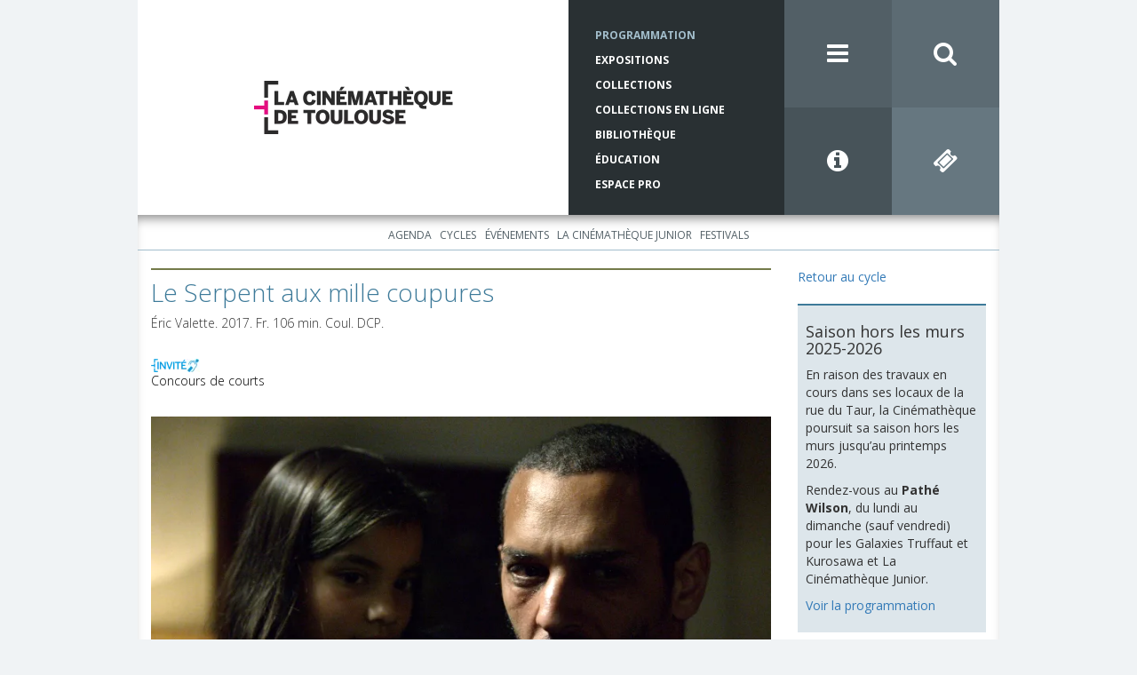

--- FILE ---
content_type: text/html; charset=utf-8
request_url: https://www.lacinemathequedetoulouse.com/programmation/projections/30077?from=2017-05-05&theme_id=2013&to=2017-05-05
body_size: 22438
content:
<!DOCTYPE html>
<html>
<head>
  <meta charset="utf-8">
  <meta http-equiv="X-UA-Compatible" content="IE=edge">
  <meta name="viewport" content="width=device-width, initial-scale=1">
  
  <title>La Cinémathèque de Toulouse</title>

  <link rel="icon" href="/assets/favicon-0a4930ab8471776610edbfad7ffa2db17f4084c450f15b291fa71d4000d628b7.ico">

        <!-- Google Tag Manager -->
      <script>
        (function(w,d,s,l,i){w[l]=w[l]||[];w[l].push({'gtm.start':
        new Date().getTime(),event:'gtm.js'});var f=d.getElementsByTagName(s)[0],
        j=d.createElement(s),dl=l!='dataLayer'?'&l='+l:'';j.async=true;j.src=
        'https://www.googletagmanager.com/gtm.js?id='+i+dl;f.parentNode.insertBefore(j,f);
        })(window,document,'script','dataLayer','GTM-P5VRBFQ');
      </script>
      <!-- End Google Tag Manager -->

  
  <meta name="csrf-param" content="authenticity_token" />
<meta name="csrf-token" content="GVVDPFCvcyLC5YmEYPWTqGnhvxpIbM51LP30J37W72UvH_NCZXgHuAjM5-O-rENOCzrlmjdiULXmKhvRfb0KWQ" />
    

  <script src="/assets/application-8a42f0247b0ebd0dc36eb1e8c0a03c85bae096574935a06b852fff4879dd72b2.js" data-turbolinks-track="reload"></script>
  <link rel="stylesheet" href="/assets/application-2959d5937abab1a3cdc6c23868dc6e6769269ff59ed1e75203c900f75205c66a.css" media="all" data-turbolinks-track="reload" />

  <link rel="stylesheet" href="//maxcdn.bootstrapcdn.com/font-awesome/4.3.0/css/font-awesome.min.css">
  <link rel="stylesheet" href="https://fonts.googleapis.com/css2?family=Open+Sans:wght@300;400;700&display=swap">  

    <meta property="og:type" content="website" />
<meta property="og:site_name" content="La Cinémathèque de Toulouse" />
<meta property="og:title" content="Le Serpent aux mille coupures" />
<meta property="og:description" content="Sud-Ouest de la France, hiver 2017. Un motard blessé quitte les lieux d’un carnage. Le mystérieux fugitif trouve refuge chez les Petit, une famille de fermiers qu’il prend en otage. À ses trousses&nbsp;: de" />
<meta property="og:url" content="https://www.lacinemathequedetoulouse.com/programmation/projections/30077" />
<meta property="og:image" content="http://res.cloudinary.com/ct-cloudinary/image/upload/c_fill,dpr_auto,f_auto,g_center,h_440,q_80,w_779/v1493107343/serpent_nmmuke" />

<meta name="twitter:card" content="summary_large_image" />
<meta name="twitter:site" content="@cinematheqtlse" />
<meta name="twitter:creator" content="@cinematheqtlse" />
<meta name="twitter:title" content="Le Serpent aux mille coupures" />
<meta name="twitter:description" content="Sud-Ouest de la France, hiver 2017. Un motard blessé quitte les lieux d’un carnage. Le mystérieux fugitif trouve refuge chez les Petit, une famille de fermiers qu’il prend en otage. À ses trousses&nbsp;: de" />
<meta name="twitter:image" content="http://res.cloudinary.com/ct-cloudinary/image/upload/c_fill,dpr_auto,f_auto,g_center,h_440,q_80,w_779/v1493107343/serpent_nmmuke" />



</head>
<body id="bg-blue">
          <!-- Google Tag Manager (noscript) -->
        <noscript>
          <iframe src="https://www.googletagmanager.com/ns.html?id=GTM-P5VRBFQ"
          height="0" width="0" style="display:none;visibility:hidden"></iframe>
        </noscript>
        <!-- End Google Tag Manager (noscript) -->

  <div class="pushy pushy-left" style="display: none">
  <div class="pushy-content">
    <ul class="menu-first-level">
      <li>
        <a href="/">Accueil</a>
        <div class="pull-right">
          <i class="fa fa-close menu-btn"></i>
        </div>
      </li>

        <li><a href="/programmation/agenda">Programmation</a><ul class="menu-second-level"><li><a href="/programmation/agenda">Agenda</a></li><li><a href="/programmation/cycles">Cycles</a></li><li><a href="/programmation/evenements">Événements</a></li><li><a href="/programmation/la-cinematheque-junior/agenda">La Cinémathèque Junior</a><ul class="menu-third-level"><li><a href="/programmation/la-cinematheque-junior/agenda">Agenda</a></li></ul></li><li><a href="/programmation/festivals/presentation">Festivals</a><ul class="menu-third-level"><li><a href="/programmation/festivals/presentation">Présentation</a></li><li><a href="/programmation/festivals/synchro">SYNCHRO</a></li><li><a href="/programmation/festivals/cinema-en-plein-air">Cinéma en plein air</a></li><li><a href="/programmation/festivals/extreme-cinema">Extrême Cinéma</a></li><li><a href="/programmation/festivals/cinematheque-junior-en-fete">La Cinémathèque Junior en fête !</a></li></ul></li></ul></li>
        <li><a href="/expositions">Expositions</a><ul class="menu-second-level"><li><a href="/expositions">À l&#39;affiche</a></li><li><a href="/expositions/archives">Historique des expositions</a></li><li><a href="/expositions/location">Location des expositions</a></li></ul></li>
        <li><a href="/collections/presentation">Collections</a><ul class="menu-second-level"><li><a href="/collections/presentation">Présentation</a></li><li><a href="/collections/actualites">Actualités</a></li><li><a href="/collections/les-collections-en-pratique/acces-aux-collections">Les collections en pratique</a><ul class="menu-third-level"><li><a href="/collections/les-collections-en-pratique/acces-aux-collections">Accès aux collections</a></li><li><a href="/collections/les-collections-en-pratique/deposer-a-la-cinematheque">Déposer à la Cinémathèque</a></li></ul></li><li><a href="/collections/catalogues">Catalogues</a><ul class="menu-third-level"><li><a href="/collections/catalogues">Présentation</a></li><li><a target="_blank" href="http://www.cineressources.net/recherche_t.php">Catalogue collectif Ciné-ressources</a></li><li><a target="_blank" href="http://www.cnc-aff.fr/home.aspx">Catalogue national des films</a></li><li><a href="/collections/fonds-archives">Répertoire des fonds d’archives</a></li><li><a href="/collections/scenarios">Répertoire des scénarios</a></li></ul></li><li><a href="/collections/editions-et-publications">Éditions et publications</a></li></ul></li>
        <li><a target="_blank" href="https://collections-en-ligne.cinemathequetoulouse.fr/">Collections en ligne</a><ul class="menu-second-level"><li><a target="_blank" href="https://bib-num.cinemathequetoulouse.fr/">Bibliothèque numérique</a></li><li><span>Expositions virtuelles</span><ul class="menu-third-level"><li><a target="_blank" href="https://atmosphere.lacinemathequedetoulouse.com/">Atmosphère, atmosphère...</a></li><li><a target="_blank" href="https://azais.lacinemathequedetoulouse.com/">Du cinéma plein les yeux</a></li><li><a target="_blank" href="https://bejine.lacinemathequedetoulouse.com/">Le Pré de Béjine</a></li></ul></li><li><span>Parcours thématiques</span><ul class="menu-third-level"><li><a target="_blank" href="https://il-etait-une-fois-avant-le-cinema.cinemathequetoulouse.fr/">Il était une fois... avant le cinéma</a></li><li><a target="_blank" href="https://cinemathequetoulouse.fr/hcr/index.html">Cinéma d&#39;ici</a></li><li><a target="_blank" href="https://histoire-de-la-cinematheque.cinemathequetoulouse.fr/">Histoire de la Cinémathèque de Toulouse</a></li><li><a target="_blank" href="http://cinemathequetoulouse.fr/borde/index.html#introduction">Web-documentaire, Raymond Borde un homme de passion</a></li></ul></li></ul></li>
        <li><a href="/bibliotheque/fermeture-pour-travaux">Bibliothèque</a><ul class="menu-second-level"></ul></li>
        <li><a href="/education/actualites">Éducation</a><ul class="menu-second-level"><li><a href="/education/actualites">Actualités</a></li><li><a href="/education/primaire">Primaire</a></li><li><a href="/education/college">Collège</a></li><li><a href="/education/lycee">Lycée</a></li><li><a href="/education/ressources/presentation">Ressources</a></li><li><a href="/education/reservation">Réservation</a></li></ul></li>
        <li><a href="/espace-pro/presentation">Espace Pro</a><ul class="menu-second-level"><li><a href="/espace-pro/presentation">Qu&#39;est-ce que l&#39;espace pro ?</a></li><li><a href="/espace-pro/presse/se-connecter">Presse</a><ul class="menu-third-level"><li><a href="/espace-pro/presse/programmation">Programmation</a></li><li><a href="/espace-pro/presse/presentation">Présentation de la Cinémathèque</a></li><li><a href="/espace-pro/presse/logos">Logos</a></li></ul></li><li><a href="/espace-pro/diffusion-de-cine-concerts/presentation">Diffusion de ciné-concerts</a><ul class="menu-third-level"><li><a href="/espace-pro/diffusion-de-cine-concerts/presentation">Présentation</a></li><li><a href="/espace-pro/diffusion-de-cine-concerts/catalogue">Catalogue</a></li></ul></li></ul></li>
        <li><a href="/rechercher">Rechercher</a></li>
        <li><a href="/infos-pratiques">Infos pratiques</a></li>
        <li><a href="/la-cinematheque/association">La Cinémathèque</a><ul class="menu-second-level"><li><a href="/la-cinematheque/association">L&#39;association</a></li><li><a href="/la-cinematheque/notre-histoire">Notre histoire</a></li><li><a href="/la-cinematheque/visite-guidee/taur">Visite guidée</a><ul class="menu-third-level"><li><a href="/la-cinematheque/visite-guidee/taur">Rue du Taur</a></li><li><a href="/la-cinematheque/visite-guidee/balma">Le centre de conservation / Balma</a></li></ul></li></ul></li>
        <li><a href="/contacts">Contacts</a></li>
        <li><a href="/lettre-info">Lettre d&#39;info</a></li>
        <li><a href="/partenaires">Partenaires</a></li>
        <li><a href="/mentions-legales">Mentions légales</a></li>
        <li><a href="/info-pratiques">Réseaux Sociaux</a><ul class="menu-second-level"><li><a target="_blank" href="https://www.instagram.com/cinematheqtlse/">Instagram</a></li><li><a target="_blank" href="https://www.facebook.com/La-Cin%C3%A9math%C3%A8que-de-Toulouse-138795362861515/">Facebook</a></li><li><a target="_blank" href="https://bsky.app/profile/lacinemathequedetoulouse.com">Bluesky</a></li><li><a target="_blank" href="https://www.linkedin.com/company/la-cin%C3%A9math%C3%A8que-de-toulouse/">LinkedIn</a></li><li><a target="_blank" href="https://www.youtube.com/@lacinemathequedetoulouse">Youtube</a></li><li><a target="_blank" href="https://vimeo.com/user46585811">Vimeo</a></li><li><a target="_blank" href="https://www.flickr.com/photos/138583257@N06/albums">Flickr</a></li><li><a target="_blank" href="https://www.pearltrees.com/lacinemathequedetoulouse">Pearltrees</a></li></ul></li>
    </ul>
  </div>
</div>
  <div class="site-overlay"></div>
  <div id="container" class="container">
    <div class="row">
    <header>
    <div class="row no-gutters">
      <div id="logo" class=".col-xs-12 col-md-6">
        <a href="/">
          <img 
            style="display: inline" 
            class="cld-responsive" 
            responsive_use_stoppoints="true" 
            width="224" 
            height="60" 
            src="https://res.cloudinary.com/ct-cloudinary/image/upload/c_fill,dpr_2.0,f_auto,g_north_west,h_60,q_80,w_224/logo-ct"
          >
</a>      </div>

      <div class="col-md-3">
        <nav class="blue-5-text red-5-text brown-5-text tk-open-sans-bold">
          <ul class="hidden-xs hidden-sm small-menu">
            <li class="active"> 
              <a href="/programmation/agenda">Programmation</a>
            </li>
            <li class=""> 
              <a href="/expositions">Expositions</a>
            </li>
            <li class=""> 
              <a href="/collections/presentation">Collections</a>
            </li>
            <li class="">
              <a target="_blank" href="https://collections-en-ligne.cinemathequetoulouse.fr/">Collections en ligne</a>
            </li>
            <li class=""> 
              <a href="/bibliotheque/fermeture-pour-travaux">Bibliothèque</a>
            </li>
            <li class="">
              <a href="/education/actualites">Éducation</a>
            </li>
            <li class="">
              <a href="/espace-pro/presentation">Espace Pro</a>
            </li>
          </ul>
        </nav>
      </div>

      <div class="col-md-3">
        <div class="row no-gutters">
          <div class="col-md-6 col-xs-3">
            <a class="icon blue-3 menu-btn" href="javascript:void(0)">
              <i class="fa fa-bars"></i>
            </a>
          </div>
          <div class="col-md-6 col-xs-3">
            <a class="icon blue-2" href="/rechercher">
              <i class="fa fa-search"></i>
</a>          </div>
          <div class="col-md-6 col-xs-3">
            <a class="icon blue-4" href="/infos-pratiques"><i class="fa fa-info-circle"></i></a>
          </div>
          <div class="col-md-6 col-xs-3">
            <a class="icon blue-1" target="_blank" href="https://www.ticketingcine.fr/index.php?NC=1135&amp;amp;lang=fr"><i class="fa fa-ticket"></i></a>            
          </div>
        </div>
      </div>
    </div>
  </header>
</div>
    <div class="row top-inset-box-shadow">
        <div class="text-center submenus">
    <ul class="list-inline submenu submenu-1">
        <li class="">
          <a href="/programmation/agenda">Agenda</a>
        </li>
        <li class="">
          <a href="/programmation/cycles">Cycles</a>
        </li>
        <li class="">
          <a href="/programmation/evenements">Événements</a>
        </li>
        <li class="">
          <a href="/programmation/la-cinematheque-junior/agenda">La Cinémathèque Junior</a>
        </li>
        <li class="">
          <a href="/programmation/festivals/presentation">Festivals</a>
        </li>
    </ul>


</div>

        <div class="col-md-9 cms-container">
          <div class="cms-body">            
              

<h1 class="header-top-bordered" style="border-top-color: #747b4a">
  <p>Le Serpent aux mille coupures</p>
</h1>

<p>
  <p>Éric Valette. 2017. Fr. 106 min. Coul. <span class="caps">DCP</span>.</p>
</p>

<br/>

<div class="image-container">
    <div class="inline-images">
      <img width="40" class="img-responsive cld-responsive" height="15" data-src="https://res.cloudinary.com/ct-cloudinary/image/upload/c_fill,dpr_auto,f_auto,g_north_west,h_15,q_80,w_40/flag-with-guest" />  
    </div>










    <div class="inline-images">
      <img width="15" class="img-responsive cld-responsive" height="15" data-src="https://res.cloudinary.com/ct-cloudinary/image/upload/c_fill,dpr_auto,f_auto,g_north_west,h_15,q_80,w_15/soundReinforced" />  
    </div>



</div>

<p>
    <a class="black-link" href="/programmation/cycles/2013">Concours de courts</a>
</p>

<br/>

<img width="779" class="img-responsive cld-responsive" height="440" data-src="https://res.cloudinary.com/ct-cloudinary/image/upload/c_fill,dpr_auto,f_auto,g_center,h_440,q_80,w_779/v1493107343/serpent_nmmuke" />

<br/>

<p>Sud-Ouest de la France, hiver 2017. Un motard blessé quitte les lieux d’un carnage. Le mystérieux fugitif trouve refuge chez les Petit, une famille de fermiers qu’il prend en otage. À ses trousses : des barons de la drogue colombiens, le lieutenant-colonel Massé du Réaux et un tueur à gages d’élite, qui sont bien décidés à le neutraliser, par tous les moyens. L’homme a déclenché une vague de violence dont personne ne sortira indemne.</p>
<p><strong>Film interdit aux moins de 16 ans à sa sortie</strong></p>
<p>Séance présentée par Éric Valette dans le cadre de la cérémonie de clôture de <a href="http://www.lacinemathequedetoulouse.com/programmation/agenda/30004?from=2017-05-05&amp;to=2017-05-05">Concours de courts</a></p>
<p><a href="https://concoursdecourts.com/" target="_blank"><img src="http://res.cloudinary.com/ct-cloudinary/image/upload/v1493107509/concourt-de-courts_lxwauo.jpg" alt="" /></a></p>

<div>
  <b class="selected-item-date">
    vendredi 05 mai 2017, 17h30
  </b>

  &nbsp;
  &nbsp;
  &nbsp;

  <a href="/infos-pratiques">Infos pratiques</a>

    -
    <a target="_blank" href="http://resavacances.toulouse-tourisme.com/fr/voir-faire/a1129594/seance-a-la-cinematheque/afficher-les-details">Vente en ligne</a>    
</div>

          </div>
        </div>

        <div class="col-md-3">
              <a href="/programmation/cycles/2013?from=2017-05-05&amp;theme_id=2013&amp;to=2017-05-05">Retour au cycle</a>
  <br/>
  <br/>
          
          <div class="row sidebar-container">
    <div class="col-xs-6 col-sm-3 col-md-12">
      <div class="sidebar-block">
        <div class="sidebar-block-illustration">
          <img class="img-responsive cld-responsive" ssl_detected="true" />        
        </div>

        <div class="sidebar-block-body">
          <h2></h2>
          <h4>Saison hors les murs 2025-2026</h4>
<p>En raison des travaux en cours dans ses locaux de la rue du Taur, la Cinémathèque poursuit sa saison hors les murs jusqu&#8217;au printemps 2026.</p>
<p>Rendez-vous au <strong>Pathé Wilson</strong>, du lundi au dimanche (sauf vendredi) pour les Galaxies Truffaut et Kurosawa et La Cinémathèque Junior.</p>
<p><a href="https://www.lacinemathequedetoulouse.com/programmation/cycles?from=2025-09-01&amp;to=2026-08-31">Voir la programmation</a></p>
        </div>
      </div>
    </div>
    <div class="col-xs-6 col-sm-3 col-md-12">
      <div class="sidebar-block">
        <div class="sidebar-block-illustration">
          <img class="img-responsive cld-responsive" data-src="https://res.cloudinary.com/ct-cloudinary/image/upload/c_fill,dpr_auto,f_auto,g_north_west,q_80,w_auto/v1677768239/ACC-Rencontres_ththij" />        
        </div>

        <div class="sidebar-block-body">
          <h2></h2>
          <p><a href="https://www.youtube.com/channel/UCnm9ZWLBw740EZH4_e22L6A" target="_blank" target="_blank">Retrouvez en Replay <br />
les rencontres avec les invités de la Cinémathèque</a></p>
        </div>
      </div>
    </div>
    <div class="col-xs-6 col-sm-3 col-md-12">
      <div class="sidebar-block">
        <div class="sidebar-block-illustration">
          <img class="img-responsive cld-responsive" data-src="https://res.cloudinary.com/ct-cloudinary/image/upload/c_fill,dpr_auto,f_auto,g_north_west,q_80,w_auto/v1641829723/perforations-boitier_mcanpm" />        
        </div>

        <div class="sidebar-block-body">
          <h2></h2>
          <p><a href="https://www.lacinemathequedetoulouse.com/perforations">Perforations, l’émission cinéma de la Cinémathèque sur Campus FM</a></p>
        </div>
      </div>
    </div>
    <div class="col-xs-6 col-sm-3 col-md-12">
      <div class="sidebar-block">
        <div class="sidebar-block-illustration">
          <img class="img-responsive cld-responsive" data-src="https://res.cloudinary.com/ct-cloudinary/image/upload/c_fill,dpr_auto,f_auto,g_north_west,q_80,w_auto/v1487087651/Peinture-murale_umuwhi" />        
        </div>

        <div class="sidebar-block-body">
          <h2></h2>
          <p><a href="/peinture-murale" target="_blank">Peinture murale &#8220;Le Socialisme aux champs&#8221; de Jean Druille, 1933</a></p>
        </div>
      </div>
    </div>
    <div class="col-xs-6 col-sm-3 col-md-12">
      <div class="sidebar-block">
        <div class="sidebar-block-illustration">
          <img class="img-responsive cld-responsive" data-src="https://res.cloudinary.com/ct-cloudinary/image/upload/c_fill,dpr_auto,f_auto,g_north_west,q_80,w_auto/v1487087652/69-rue-taur_hkecs9" />        
        </div>

        <div class="sidebar-block-body">
          <h2></h2>
          <p><a href="/batiment-taur" target="_blank">Le 69 rue du Taur, un haut lieu de l’histoire toulousaine</a></p>
        </div>
      </div>
    </div>
</div>
          
          
        </div>
    </div>
    <footer>

  <ul class="icons list-inline">
    <li>
      <a href="https://www.instagram.com/cinematheqtlse/" target="_blank">
      <img src="/assets/instagram-c14d7e5ec371e80df744371a731910f33574581083b0b51b934800cd4de83fa2.png" alt="instagram" class="instagram-icon">
      </a>
    </li>
    <li>
      <a href="https://fr-fr.facebook.com/pages/La-Cin%C3%A9math%C3%A8que-de-Toulouse/138795362861515" target="_blank">
        <i class="fa fa-facebook-official"></i>
      </a>
    </li>
    <li>
      <a href="https://bsky.app/profile/lacinemathequedetoulouse.com" target="_blank">
        <img src="/assets/bluesky-856fddd051f548c445b2073e59960611b7f439e0c28d3019154f1a5e6bf682e7.png" alt="bluesky" class="bluesky-icon">
      </a>
    </li>
    <li>
      <a href="https://www.linkedin.com/company/la-cin%C3%A9math%C3%A8que-de-toulouse/" target="_blank">
        <img src="/assets/linkedin-506fcaf6930466600464fefc5672fad66398d916eee32cbc6943fd220bdd0c3d.png" alt="linkedin" class="linkedin-icon">
      </a>
    </li>
    <li>
      <a href="https://www.youtube.com/@lacinemathequedetoulouse" target="_blank">
        <img src="/assets/youtube-b68094edbedb050aee55fdb16f50eeab6209479e021fee3a7b8980adb8ee2712.png" alt="youtube" class="youtube-icon">
      </a>
    </li>
    <li>
      <a href="https://vimeo.com/user46585811" target="_blank">
        <i class="fa fa-vimeo-square"></i>
      </a>
    </li>
    <li>
      <a href="https://www.flickr.com/photos/138583257@N06/albums" target="_blank">
        <i class="fa fa-flickr"></i>
      </a>
    </li>
    <li>
      <a href="https://www.pearltrees.com/lacinemathequedetoulouse" target="_blank">
        <img src="/assets/pearltrees-f45f1016dd16423ce626b50226548f572cc2afbe9bee595d1c807b8d58b3e688.png" alt="pearltrees" class="pearltrees-icon">
      </a>
    </li>
  </ul>

  <ul class="sub-menu tk-open-sans-bold">
    <li>
      <a href="/la-cinematheque/association">La Cinémathèque</a>
    </li>
    <li>&middot;</li>
    <li>
      <a href="/contacts">Contacts</a>
    </li>
    <li>&middot;</li>
    <li>
      <a href="/lettre-info">Lettre d'information</a>
    </li>
    <li>&middot;</li>
    <li>
      <a href="/partenaires">Partenaires</a>
    </li>
    <li>&middot;</li>
    <li>
      <a href="/mentions-legales">Mentions légales</a>
    </li>
  </ul>

  <div class="text-center" style="margin-bottom: 20px;">
    <a href="http://www.ace-film.eu/?lang=fr">
      <img width="57" height="24" drp="auto" data-src="https://res.cloudinary.com/ct-cloudinary/image/upload/c_fill,f_auto,g_north_west,h_24,q_80,w_57/logo-ace" class="cld-responsive" />		  
    </a>

    <a href="http://www.fiafnet.org/fr/">
      <img width="45" height="24" drp="auto" class="fiaf cld-responsive" data-src="https://res.cloudinary.com/ct-cloudinary/image/upload/c_fill,f_auto,g_north_west,h_24,q_80,w_45/logo-fiaf" />     
    </a>

  </div>

  <p class="footer-infos tk-open-sans-regular">La Cinémathèque de Toulouse<br />69 rue du Taur - Toulouse - Tél. : 05 62 30 30 10</p>
  <p class="copyright tk-open-sans-regular">La Cinémathèque de Toulouse © 2015. Tous droits réservés.</p>
</footer>

  </div>  

  <script src="/assets/async_application-bfb2dcd11b03bead5e223be8996a92f05bb1dc52bce4dd009472bae10be411d0.js"></script> 
</body>
</html>